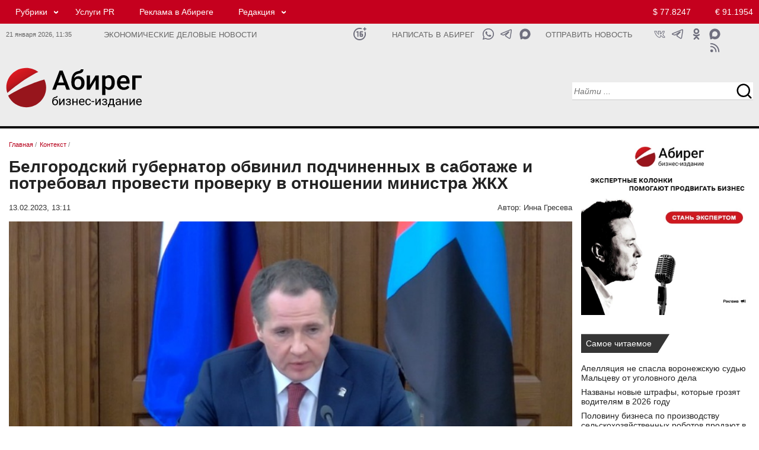

--- FILE ---
content_type: text/html; charset=UTF-8
request_url: https://abireg.ru/newsitem/96506/
body_size: 13506
content:

<!doctype html><html lang="ru">
<head>
<meta http-equiv="content-type" content="text/html; charset=UTF-8">
<meta http-equiv="X-UA-Compatible" content="IE=Edge">
<meta name="viewport" content="width=device-width, initial-scale=1">
<link rel="icon" href="/img/favicon.png" type="image/png">
<link rel="apple-touch-icon" href="/img/favicon.png">

<meta property="og:type" content="website">
<meta property="og:title" content="Белгородский губернатор обвинил подчиненных в саботаже и потребовал провести проверку в отношении министра ЖКХ">
<meta property="og:description" content="Бизнес-издание Абирег - Белгородский губернатор обвинил подчиненных в саботаже и потребовал провести проверку в отношении министра ЖКХ - Читать подробнее">
<meta property="og:url" content="https://abireg.ru/newsitem/96506/">
<meta property="og:image" content="https://abireg.ru/newsimages/slimg/965/96506.jpg">
<meta property="og:image:alt" content="Белгородский губернатор обвинил подчиненных в саботаже и потребовал провести проверку в отношении министра ЖКХ">
<meta property="og:site_name" content="https://abireg.ru">
<link rel="image_src" href="https://abireg.ru/newsimages/slimg/965/96506.jpg">
<meta property="yandex_recommendations_title" content="Белгородский губернатор обвинил подчиненных в саботаже и потребовал провести проверку в отношении министра ЖКХ">
<meta property="yandex_recommendations_image" content="https://abireg.ru/img/nofoto.jpg">
<meta property="yandex_recommendations_category" content="Контекст">
<meta property="fb:admins" content="Abireg">
<meta name="twitter:title" content="Белгородский губернатор обвинил подчиненных в саботаже и потребовал провести проверку в отношении министра ЖКХ">
<meta property="twitter:description" content="Бизнес-издание Абирег - Белгородский губернатор обвинил подчиненных в саботаже и потребовал провести проверку в отношении министра ЖКХ - Читать подробнее">
<meta name="twitter:image" content="https://abireg.ru/newsimages/slimg/965/96506.jpg">
<meta name="twitter:image:src" content="https://abireg.ru/newsimages/slimg/965/96506.jpg">
<meta name="twitter:card" content="summary_large_image">
<meta name="relap-image" content="https://abireg.ru/newsimages/slimg/965/96506.jpg">
<meta name="robots" content="max-image-preview:large">
<title>Белгородский губернатор обвинил подчиненных в саботаже и потребовал провести проверку в отношении министра ЖКХ</title><meta name="description" content="Бизнес-издание Абирег - Белгородский губернатор обвинил подчиненных в саботаже и потребовал провести проверку в отношении министра ЖКХ - Читать подробнее"><link rel="canonical" href="https://abireg.ru/newsitem/96506/">

<script type="application/ld+json">
        {
            "@context": "https://schema.org",
            "@type": "WebPage",
            "speakable":
            {
            "@type": "SpeakableSpecification",
            "xpath": [
                    "/html/head/title",
                    "/html/head/meta[@name='description']/@content"
                ]
            },
            "url": "https://abireg.ru/newsitem/96506/"
            
        }
</script>
<script type="application/ld+json">{"author":[{"name":"Инна Гресева","url":"https://abireg.ru/authors/inna_greseva","@context":"http://schema.org","@type":"Person"}],"about":{"name":"","@context":"http://schema.org","@type":"Thing"},"alternativeHeadline":"Белгородский губернатор обвинил подчиненных в саботаже и потребовал провести проверку в отношении министра ЖКХ","dateModified":"2023-02-13T13:11:15.885+03:00","datePublished":"2023-02-13T13:11:15.885+03:00","headline":"Белгородский губернатор обвинил подчиненных в саботаже и потребовал провести проверку в отношении министра ЖКХ","publisher":{"address":"394077, Воронеж, пл. Ленина, 8Б","telephone":"+74732120288","logo":{"contentUrl":"https://abireg.ru/img/logo.png","url":"https://abireg.ru/img/logo.png","@context":"http://schema.org","@type":"ImageObject"},"name":"Бизнес-издание Абирег","url":"/","@context":"http://schema.org","@type":"NewsMediaOrganization"},"@id":"96506","description":"","image":[{"caption":"","height":{"value":600.0,"@context":"http://schema.org","@type":"QuantitativeValue"},"width":{"value":960.0,"@context":"http://schema.org","@type":"QuantitativeValue"},"url":"https://abireg.ru/img/nofoto.jpg","@context":"http://schema.org","@type":"ImageObject"},{"caption":"","height":{"value":300,"@context":"http://schema.org","@type":"QuantitativeValue"},"width":{"value":480,"@context":"http://schema.org","@type":"QuantitativeValue"},"url":"https://abireg.ru/img/nofoto.jpg","@context":"http://schema.org","@type":"ImageObject"}],"name":"Бизнес-издание Абирег","mainEntityOfPage":{"@id":"https://abireg.ru/newsitem/96506/","@context":"http://schema.org","@type":"WebPage"},"@context":"http://schema.org","@type":"NewsArticle"}</script>
<script type="application/ld+json">[{"@context":"https://schema.org","@type":"BreadcrumbList","name":"Рубрики","itemListElement":[{"@type":"ListItem","position":1, "item":{"@id":"https://abireg.ru", "name":"Бизнес-издание Абирег"}},{"@type":"ListItem","position":2,"item":{"@id":"https://abireg.ru/","name":""}},{"@type":"ListItem","position":3,"item":{"@id":"https://abireg.ru/newsitem/96506/","name":"Белгородский губернатор обвинил подчиненных в саботаже и потребовал провести проверку в отношении министра ЖКХ"}}]}, {"@context":"https://schema.org","@type":"BreadcrumbList","name":"Темы","itemListElement":[{"@type":"ListItem","position":1,"item":{"@id":"https://abireg.ru","name":"Темы"}},{"@type":"ListItem","position":2,"item":{"@id":"https://abireg.ru","name":""}},{"@type":"ListItem","position":3,"item":{"@id":"https://abireg.ru/newsitem/96506/","name":"Белгородский губернатор обвинил подчиненных в саботаже и потребовал провести проверку в отношении министра ЖКХ"}}]}]</script><meta name="viewport" content="width=device-width; initial-scale=1.0">
<link href="/indexcss.css?1768984505" type="text/css" rel="stylesheet">
<link href="/indexnew2020.css?1768984505" type="text/css" rel="stylesheet">
<link href="/index_base.css?1768984505" type="text/css" rel="stylesheet">
<script src="https://ajax.googleapis.com/ajax/libs/jquery/2.2.0/jquery.min.js"></script>
 <script>new Image().src = "https://counter.yadro.ru/hit;AbiReg?r"+escape(document.referrer)+((typeof(screen)=="undefined")?"":";s"+screen.width+"*"+screen.height+"*"+(screen.colorDepth?screen.colorDepth:screen.pixelDepth))+";u"+escape(document.URL)+";h"+escape(document.title.substring(0,150))+";"+Math.random();</script>
</head>
<body>
<div id="pagewrap" class=flex>
<div class=aa id="hdr">
<div class="section-header redhead in_des">
  <div class="container">
    <div class="row">
      <div class="col-lg-19 col-md-19 col-sm-19 col-xs-16">
<div class="top_menu"><ul><li class="submenu"><a href="/news/">Рубрики</a> <ul><li><a href="/analitika/">Аналитика</a></li><li><a href="/news/">Контекст</a></li><li><a href="/novosti-partnerov/">Деловые новости</a></li><li><a href="/corporativnieconflicts/">Корпоративные конфликты</a></li><li><a href="/sluhi/">Слухи</a></li><li><a href="/biznes-gid/" target="_blank">Бизнес-гид</a></li></ul></li><li><a rel="nofollow" href="https://abireg.com" target="_blank">Услуги PR</a></li><li><a href="/abiregru-razmewenie_reklamy_na_sajte/">Реклама в Абиреге</a></li><li class="submenu"><a href="#">Редакция</a> <ul><li><a href="/vakansii_avtoritetnogo_biznes-izdaniya_chernozemya/">Вакансии</a></li><li><a href="/abiregru-redakciya/">Команда</a></li><li><a href="/authors/">Авторы</a></li><li><a href="/tbcounter.php?url=35">Подписка</a></li></ul></li></ul></div>
      </div>
      <div class="col-lg-5 col-md-5 col-sm-5 col-xs-5 topcurs2020">
<a class="global_usd" href="/kurstoday/">$ 77.8247</a>
<a class="global_euro" href="/kurstoday/">&euro; 91.1954</a>

      </div>
    </div>
  </div>
</div>

<div class="section-header tbnull whitehead in_des">
  <div class="container tbnull ">
    <div class="row tbnull">
      <div class="col-lg-3 col-md-3 col-sm-3 col-xs-3 tmr in_des">
      21 января 2026, <span id="timen">11:35</span>
      </div>
      <div class="col-lg-8 col-md-8 col-sm-8 col-xs-10 slgn">
Экономические деловые новости      </div>
      <div class="col-lg-1 col-md-1 col-sm-1 col-xs-1 icnsl">
      
      <a class="ic_16" href="#" title="Возрастное ограничение 16+"></a>     
            </div>

      <div class="col-lg-3 col-md-3 col-sm-3 col-xs-1 sltn">
      <a href="https://api.whatsapp.com/send?phone=79610298333" target="_blank">Написать в Абирег</a>      </div>

      <div class="col-lg-2 col-md-2 col-sm-2 col-xs-2 icnsl">
      
      <a class="ic_mx1" href="https://max.ru/u/f9LHodD0cOJWjWOdJt08eITs-bQ3dM6gzeT7VelMmeBXXTdcWawOPtrhGDc" target="_blank" title="Написать в Абирег"></a>      
      <a class="ic_tg1" href="https://t.me/+79610298333" target="_blank" title="Написать в Абирег"></a>
      <a class="ic_wa1" href="https://api.whatsapp.com/send?phone=79610298333" target="_blank" title="Написать в Абирег"></a>      
            </div>

      <div class="col-lg-3 col-md-3 col-sm-3 col-xs-2 sltn">

<a href="/tbcounter.php?url=348">Отправить новость</a>      </div>
      <div class="col-lg-3 col-md-4 col-sm-4 col-xs-4 icns">

<noindex><a class="ic_max" rel="nofollow" href="https://max.ru/media_slivki" target="_blank"></a>
<a class="ic_ok" rel="nofollow" href="https://ok.ru/group/58723342614536" target="_blank"></a>
<a class="ic_tg" rel="nofollow" href="https://ttttt.me/abireg" target="_blank"></a>
<a class="ic_vk" rel="nofollow" href="https://vk.com/abireg_ru" target="_blank"></a>
<a class="ic_rss" rel="nofollow" href="/rss/abireg.xml" target="_blank"></a></noindex>
      </div>
    </div>
  </div>
</div>

<div class="section-header whitehead in_des">
  <div class="container">
    <div class="row">
      <div itemscope itemtype="http://schema.org/Organization" class="col-lg-6 col-md-6 col-sm-6 col-xs-6 logo_2020 tplogo">
       <a itemprop="url" href="https://abireg.ru"><img itemprop="logo" src="/img/abireg.svg" width=287 height=87 alt=""></a>
      </div>
      <div class="col-lg-12 col-md-12 col-sm-12 col-xs-12 centertop_2020">
      </div>
      <div class="col-lg-6 col-md-6 col-sm-6 col-xs-6 serp_2020">
<div class="serpline">
<input type="text" name="search" id=srp1 class="searchn searchn18 srct20" placeHolder="Найти ..." 
onkeydown="javascript: if(event.keyCode == 13){serp(1);}">
<input type=button name=sch_b class="srcb20" value=" " onClick="serp(1)"> 
</div>

      </div>
    </div>
  </div>
</div>





<div class="section-header redhead in_tab">
  <div class="container">
    <div class="row">
    <div class="col-lg-4 col-md-4 col-sm-4 col-xs-12 tmt icnsl">
     <a class="ic_16w" href="#" title="Возрастное ограничение 16+"></a>    </div>
      <div class="col-lg-14 col-md-14 col-sm-14 col-xs-24 no_mob">
<div class="top_menu"><ul><li class="submenu"><a href="/news/">Рубрики</a> <ul><li><a href="/analitika/">Аналитика</a></li><li><a href="/news/">Контекст</a></li><li><a href="/novosti-partnerov/">Деловые новости</a></li><li><a href="/corporativnieconflicts/">Корпоративные конфликты</a></li><li><a href="/sluhi/">Слухи</a></li><li><a href="/biznes-gid/" target="_blank">Бизнес-гид</a></li></ul></li><li><a rel="nofollow" href="https://abireg.com" target="_blank">Услуги PR</a></li><li><a href="/abiregru-razmewenie_reklamy_na_sajte/">Реклама в Абиреге</a></li><li class="submenu"><a href="#">Редакция</a> <ul><li><a href="/vakansii_avtoritetnogo_biznes-izdaniya_chernozemya/">Вакансии</a></li><li><a href="/abiregru-redakciya/">Команда</a></li><li><a href="/tbcounter.php?url=35">Подписка</a></li></ul></li></ul></div>
      </div>
      <div class="col-lg-6 col-md-6 col-sm-6 col-xs-12 topcurs2020 tcnt">
<a class="global_usd" href="/kurstoday/">$ 77.8247</a>
<a class="global_euro" href="/kurstoday/">&euro; 91.1954</a>

      </div>
    </div>
  </div>
</div>

<div class="section-header tbnull whitehead in_tab">
  <div class="container tbnull ">
    <div class="row tbnull">
      <div class="col-lg-14 col-md-14 col-sm-14 col-xs-22 slgn no_mob">
Экономические деловые новости      </div>
      <div class="col-lg-14 col-md-14 col-sm-14 col-xs-18 slgn in_mob">
Экономические деловые новости      </div>
      
      <div class="col-lg-4 col-md-4 col-sm-4 col-xs-6 icnsl">
      
      <a class="ic_mx1" href="https://max.ru/u/f9LHodD0cOJWjWOdJt08eITs-bQ3dM6gzeT7VelMmeBXXTdcWawOPtrhGDc" target="_blank" title="Написать в Абирег"></a>      
      <a class="ic_tg1" href="https://t.me/+79610298333" target="_blank" title="Написать в Абирег"></a>
      <a class="ic_wa1" href="https://api.whatsapp.com/send?phone=79610298333" target="_blank" title="Написать в Абирег"></a>      
            </div>

      <div class="col-lg-6 col-md-6 col-sm-6 col-xs-6 icns no_mob">

<a class="ic_ok" href="https://ok.ru/group/58723342614536" target="_blank"></a>
<a class="ic_tg" href="https://t.me/abireg" target="_blank"></a>
<a class="ic_vk" href="https://vk.com/abireg_ru" target="_blank"></a>
<a class="ic_rss" href="/rss/abireg.xml" target="_blank"></a>
      </div>
    </div>
  </div>
</div>

<div class="section-header whitehead in_tab">
  <div class="container">
    <div class="row">
      <div class="col-lg-2 col-md-2 col-sm-2 col-xs-6 bgmenu">
       <input type="button" value=" " id=burgermenu1 class="burgermenu" onClick="show_mob_menu()">
       <input type="button" value=" " id=burgermenu2 class="burgermenu2" onClick="show_mob_menu()">
      </div>
      <div itemscope itemtype="http://schema.org/Organization" 
      class="col-lg-14 col-md-14 col-sm-14 col-xs-12 logo_2020 tplogo">
       <a itemprop="url" href="https://abireg.ru"><img itemprop="logo" src="/img/abireg.svg" width=287 height=87 alt=""></a>
      </div>
      <div class="col-lg-8 col-md-8 col-sm-8 col-xs-24 serp_2020">
<div class="serplinem">
<input type="text" name="search" id=srp2 class="searchn searchn18 srct20" placeHolder="Найти ..." 
onkeydown="javascript: if(event.keyCode == 13){serp(2);}">
<input type=button name=sch_b class="srcb20" value=" " onClick="serp(2)"> 
</div>

      </div>

      <div class="col-lg-24 col-md-24 col-sm-24 col-xs-24 centertop_2020">
      </div>

    </div>
  </div>
</div>


<div class=overlay onClick="show_mob_menu()"></div></div>
<div id=main class="basewrap bb flexbbw">
<div class=aaa id="contentw"><div itemscope itemtype="http://schema.org/Article" class="tbnull0"><div class="brls"><ol class="breadcrumbs" itemscope itemtype="https://schema.org/BreadcrumbList"><li itemprop="itemListElement" itemscope itemtype="https://schema.org/ListItem"><a itemprop="item" href="https://abireg.ru/" ><span itemprop="name">Главная</span></a> / <meta itemprop="position" content="1" /></li><li itemprop="itemListElement" itemscope itemtype="https://schema.org/ListItem"><a itemprop="item" href="https://abireg.ru/news/" id="hk_23" class="hkk"><span itemprop="name">Контекст</span></a> / <meta itemprop="position" content="2" /></li></ol></div><h1 itemprop="headline" class=hd2020nws>Белгородский губернатор обвинил подчиненных в саботаже и потребовал провести проверку в отношении министра ЖКХ</h1><div class=atime><div class=timenews><span itemprop="datePublished" datetime="2023-02-13T13:11:15+0300">13.02.2023, 13:11</span><span itemprop="dateModified" datetime="2023-02-13T13:11:15+0300" style="display:none;">13.02.2023 13:11</span></div><div class=author>Автор:<span itemprop="author" itemscope itemtype="https://schema.org/Person"> <span itemprop="name">Инна Гресева</span></span></div></div><div class="img_fl"><img width="900" height="600"  src="https://abireg.ru/newsimages/slimg/965/96506.jpg" class="imagepost" alt="Белгородский губернатор обвинил подчиненных в саботаже и потребовал провести проверку в отношении министра ЖКХ" fetchpriority="high" itemprop="image" srcset="https://abireg.ru/newsimages/slimg/965/96506.jpg 900w" sizes="(max-width: 960px) 100vw, 960px" title="Белгородский губернатор обвинил подчиненных в саботаже и потребовал провести проверку в отношении министра ЖКХ"></div><div itemprop="articleBody" class="vz_newscontent"><p>Воронеж. 13.02.2023. ABIREG.RU &ndash; Губернатор Белгородской области Вячеслав Гладков поручил провести служебную проверку в отношении министра ЖКХ Белгородской области Алексея Ботвиньева. Такое решение он принял в ходе еженедельного совещания в правительстве региона.</p>
<p>Недовольство губернатора вызвала неопределенность с подготовкой ремонта общежитий. Решение было принято еще в сентябре, тогда же и определили лимиты. Как пояснил замгубернатора Константин Полежаев, изначально был составлен перечень из девяти общежитий в девяти муниципалитетах, однако затем он был пересмотрен с прицелом на Белгород, Старый Оскол и Губкин, где объекты крупнее. Соответственно, в установленный изначально лимит в 250 млн рублей правительство не смогло уместиться. Так, по предварительным подсчетам, с учетом изменений бюджет работ вырос почти до 600 млн рублей. Как заявил господин Полежаев, задержка с работами возникла в связи с поиском способа уместиться в первоначальный лимит.</p>
<p>На это господин Гладков задался вопросом, почему ответственные чиновники обо всём молчали. &laquo;Это похоже на саботаж. Если я не спрашиваю, вы так и будете молчать до середины года? Служебное расследование проведите с точки зрения нормативно-правовых актов. У меня ощущение, что никто ничего не делает. Мне вот просто действия Ботвиньева интересны. Когда были даны поручения, когда началась подготовка проектно-сметной документации, кем проводилась работа по выполнение ПСД?&raquo; &ndash; спросил глава региона.</p>
<p>Помимо этого, досталось и и. о. руководителя регионального Фонда содействия реформированию ЖКХ Татьяне Шевченко. &laquo;Мне доклад очень понравился, Татьяна Владимировна, как, в принципе, и в прошлом году. Точно так же везде 100%, а потом протест прокуратуры на 1,5 млрд или 2 млрд нарушений. Шоколадка масляная, медом обмазанная... Вранье одно. &lt;...&gt; Страха нет ни у одного, ни у другого (имеются в виду вице-губернатор Константин Полежаев и министр ЖКХ Алексей Ботвиньев &ndash; прим. ред.), забили на всё, нарисовали цифры и молчат. Прошу прощения за грубость. Нарисовали на 600 млн, денег &ndash; 250 млн. И сидят. Ужас!&raquo; &ndash; охарактеризовал ситуацию губернатор Вячеслав Гладков, поручив также проверить деятельность Фонда содействия реформированию ЖКХ в 2022 году с участием прокуратуры.</p></div><meta itemprop="url" content="https://abireg.ru/newsitem/96506/"></div><div id="adfox_173260931140259951"></div><div class="reklama">	<div id="adfox_169112066100716691"></div>	<div id="adfox_169112068091447114"></div>	<div id="adfox_169112070083548878"></div></div><div class="t24 printline"> <div class="t12" >  <script>var comview=0;var lastload=0; </script>  <span onClick="jq_getcomments('96506');" class=comment>Комментарии 0</span> </div> <div class="t12 shr">   </div></div>
<a name="coms"></a><div id="sincom96506"  style="display:none;min-height:300px;"></div><script>function jq_getcomments(idnews){$("#loadingcom").show();if(lastload==0){$.ajax({type: "POST",url: "/lib2/jq_getcomments2020.php",data: "idnews="+idnews,success: function(html){$("#sincom"+idnews).html(html);$("#loadingcom").hide(500);}});lastload=1;}else{lastload=0;$("#loadingcom").hide(500);}if(comview==0){$("#sincom"+idnews).show(500);comview=1;}else{$("#sincom"+idnews).hide();comview=0;$("#loadingcom").hide(500);}}function addjqcom(idn){if($("#poliko").attr("checked")){}else{ jAlert('Необходимо подтвердить согласие на обработку персональных данных', 'Предупреждение');return 0;}var ermes='';if(strlen($("#text"+idn).val())<3){ermes='Не заполнено обязательное поле';$("#text"+idn).focus();alert(ermes);return 0;}if(strlen($("#name"+idn).val())<3){ermes='Не заполнено обязательное поле';$("#name"+idn).focus();alert(ermes);return 0;}$.ajax({type: "POST",url: "/lib2/addjqcom.php",data: "name="+$("#name"+idn).val()+"&email="+$("#email"+idn).val()+"&text="+$("#text"+idn).val()+"&idnews="+idn+"&kuk="+12151438452157+"&key="+"4f1dba643561450a80a49c932e685a69"+"&keyid="+"cfab873324efaee86e81733c478ca778",success: function(html){var aka=parseInt(html);var fll=1;if(html==='0'){$("#statcom"+idn).hide();$("#statcom"+idn).html("Ошибка при добавлении комментария. Форма комментария заполнена не корректно.");$("#statcom"+idn).show();fll=0;}if(html==='2'){$("#statcom"+idn).hide();$("#statcom"+idn).html("Ошибка при добавлении комментария. АнтиСПАМ блокировка.");$("#statcom"+idn).show();fll=0;}if(html==='3'){$("#statcom96506").hide();$("#statcom96506").html("Сообщение не может быть короче 1 символа.");$("#statcom96506").show();fll=0;}if(fll==1){var vkkk='Ваше сообщение';$("#comto96506").append("<div class=commes><table class=cbtt border=0 cellpadding=0 cellspacing=0 width=100%><tbody><tr><td id=rzz></td><td><div class=dates>"+vkkk+"</div><div class=commest>"+$("#text96506").val()+"</div><div class=userid> "+$("#name96506").val()+" </div></td><td id=rzz></td></tr></tbody></table></div>");$("#statcom96506").hide();$("#statcom96506").html("Ваше сообщение успешно добавлено");$("#statcom96506").show();$("#text96506").val('');$("#statcom96506").hide(3000);$("#text96506").focus();}}});}</script><div class="col-lg-24 col-md-24 col-sm-24 col-xs-24" id="adfox_169552962278454386"></div>                <div class=both10></div>

</div>
<div class=ccc id="sidebar">
<div class="bnrlay"><p class="tacenter"><a href="/newsitem/109747/" target="_blank"><img style="width: 100%; max-width: 400px;" title="Стань экспертом" src="/ifiles_/files/bnrs/expert_400x400.webp" alt="Стань экспертом" ></a></p></div>
<div class="tbnull"><div class="shildtwo">Самое читаемое</div></div>
<div class="newsclass2020">

<div class="col-lg-24 col-md-24 col-sm-24 col-xs-24 lineans">
<div class="col-lg-24 col-md-24 col-sm-24 col-xs-24 linehead">
<a href="/newsitem/111603/">Апелляция не спасла воронежскую судью Мальцеву от уголовного дела</a>
</div>
</div>

<div class="col-lg-24 col-md-24 col-sm-24 col-xs-24 lineans">
<div class="col-lg-24 col-md-24 col-sm-24 col-xs-24 linehead">
<a href="/newsitem/111552/">Названы новые штрафы, которые грозят водителям в 2026 году</a>
</div>
</div>

<div class="col-lg-24 col-md-24 col-sm-24 col-xs-24 lineans">
<div class="col-lg-24 col-md-24 col-sm-24 col-xs-24 linehead">
<a href="/newsitem/111562/">Половину бизнеса по производству сельскохозяйственных роботов продают в Липецке за 680 млн рублей</a>
</div>
</div>

<div class="col-lg-24 col-md-24 col-sm-24 col-xs-24 lineans">
<div class="col-lg-24 col-md-24 col-sm-24 col-xs-24 linehead">
<a href="/newsitem/111579/">«Т-Технологии» создали медицинское подразделение «Т-Здоровье»</a>
</div>
</div>

<div class="col-lg-24 col-md-24 col-sm-24 col-xs-24 lineans">
<div class="col-lg-24 col-md-24 col-sm-24 col-xs-24 linehead">
<a href="/newsitem/111589/">Маслозавод с элеватором продают в воронежских Лисках за 350 млн рублей</a>
</div>
</div>
</div>
<div class="rz_line"></div>
<div class="tbnull"><div class="shildone">
<a href="/sluhi">Слухи</a></div></div>
<div class="newsclass2020">

<div class="linehdline">
<div class="datenws">12/01</div>
<div class="linehd">
<a href="/newsitem/111495/">Глава секретариата Воронежской области Лотков получит повышение в региональном правительстве </a>

</div>
</div>

<div class="linehdline">
<div class="datenws">29/12</div>
<div class="linehd">
<a href="/newsitem/111422/">Воронежская область искала водород — нашли следы нефти и газа</a>

</div>
</div>

<div class="linehdline">
<div class="datenws">26/12</div>
<div class="linehd">
<a href="/newsitem/111363/">Липецкого руководителя Сбера поставили под замену из-за недовольства местных элит</a>

</div>
</div>

<div class="linehdline">
<div class="datenws">25/12</div>
<div class="linehd">
<a href="/newsitem/111337/">Ставленники воронежского экс-замгубернатора Шабалатова могут перебраться к нему в самарское правительство</a>

</div>
</div>

<div class="linehdline">
<div class="datenws">12/12</div>
<div class="linehd">
<a href="/newsitem/111075/">Воронежский Минстрой может побить рекорд неосвоения бюджета до 20 млрд </a>

</div>
</div>





<div class="tbnull"><div class="shildthree">
<a href="/sluhi">все слухи</a></div></div>
</div>
<div class="rz_line"></div>

<div class="tbnull reklama-sidebar">
	<div id="adfox_169552873754166912"></div>
	<div id="adfox_169552871083095313"></div>
	<div id="adfox_169552867404256598"></div>
</div>
<div class="rz_line"></div>
<div class="tmpline" id=tmpline></div>
<div class="rz_line"></div>

<div class="tbnull"><div class="shildtwo">
<a href="/special">Лонгрид</a></div></div>
<div class="newsclass2020">

<div class="linehdline">
<div class="datenws">10:36</div>
<div class="linehd">
<a href="/newsitem/111721/">ЭФКО под давлением долга: совокупные обязательства группы превысили 228 млрд рублей при EBITDA около 30 млрд</a>

</div>
</div>

<div class="linehdline">
<div class="datenws">20/01</div>
<div class="linehd">
<a href="/newsitem/111703/">Драйверы локализации: как ОЭЗ за 20 лет трансформировали инвестиционный ландшафт России</a>

</div>
</div>

<div class="linehdline">
<div class="datenws">20/01</div>
<div class="linehd">
<a href="/newsitem/111684/">Производители труб в заложниках нефтегазовой заморозки: ЛМК тонет в долгах из-за простоя проектов «Роснефти»</a>

</div>
</div>

<div class="linehdline">
<div class="datenws">19/01</div>
<div class="linehd">
<a href="/newsitem/111655/">Понятная политика стандартов качества. Как обезопасить отечественный рынок детского питания</a>

</div>
</div>

<div class="linehdline">
<div class="datenws">19/01</div>
<div class="linehd">
<a href="/newsitem/111647/">Фермер Никита Токмаков: «Как фермерам общаться с властью?»</a>

</div>
</div>

<div class="linehdline">
<div class="datenws">16/01</div>
<div class="linehd">
<a href="/newsitem/111621/">Мэр Орла Юрий Парахин: «Работа по ОЭЗ только начинается, но потенциал у нее колоссальный»</a>

</div>
</div>

<div class="linehdline">
<div class="datenws">14/01</div>
<div class="linehd">
<a href="/newsitem/111564/">Эксперт в области ЖКХ Леонид Воробей о новом законе: как изменится коммунальная отрасль с 2026 года</a>
<script type="text/javascript">
<!--
var _acic={dataProvider:10,allowCookieMatch:false};(function(){var e=document.createElement("script");e.type="text/javascript";e.async=true;e.src="https://www.acint.net/aci.js";var t=document.getElementsByTagName("script")[0];t.parentNode.insertBefore(e,t)})()
//-->
</script>

</div>
</div>

<div class="linehdline">
<div class="datenws">14/01</div>
<div class="linehd">
<a href="/newsitem/111550/">Политолог Владимир Слатинов: 2025 стал для губернаторов Черноземья годом военной адаптации и политической монополии</a>

</div>
</div>

<div class="linehdline">
<div class="datenws">14/01</div>
<div class="linehd">
<a href="/newsitem/111546/">Виктор Савюк рассказал как построить миллиардную компанию в подкасте «Алисы про business»</a>

</div>
</div>

<div class="linehdline">
<div class="datenws">12/01</div>
<div class="linehd">
<a href="/newsitem/111471/">Социальный технолог Валерий Мальцев о будущем Воронежской области: возможный переход губернатора Гусева в СИБУР и укрепление позиций Гордеева</a>

</div>
</div>





<div class="tbnull nwsblk"><div class="shildthree">
<a href="/special">все новости</a></div></div>
</div>



<div class="rz_line"></div>
<div class="tbnull"><div class="shildone"><a href="/birthday/">Дни рождения</a></div></div>
<div class="newsclass2020">
<div class="linehdline">
<div class="datenws">21/01</div>
<div class="linehd"><a href="/bd/8965247-2/">Сергей Куксов - совладелец ювелирного магазина "Рубин", ЦУМ-Воронеж</a></div>
</div><div class="linehdline">
<div class="datenws">21/01</div>
<div class="linehd"><a href="/bd/7430514-2/">Сергей Панков - военный комиссар Воронежской области </a></div>
</div><div class="linehdline">
<div class="datenws">21/01</div>
<div class="linehd"><a href="/bd/4170976-2/">Александр Чистяков - депутат Воронежской городской Думы</a></div>
</div><div class="linehdline">
<div class="datenws">22/01</div>
<div class="linehd"><a href="/bd/4244127-2/">Александр Щукин - главврач БСМП 10 в Воронеже</a></div>
</div>
<div class="tbnull"><div class="shildthree"><a href="/birthday/">Подробнее</a></div></div>
</div>
 
<div class="rz_line"></div>

<div class="tbnull anonscalendlay"><div class="shild"><a href="/calanons/">Календарь</a></div></div>
<div class="newsclass2020">
<div class="tbnull anonscalendlay0"><div class="shild2"><a href="/calanons/">все события</a></div></div>
</div>
<style>.anonscalendlay{display:none;}.anonscalendlay0{display:none;}</style>







</div>
</div>

<div class=cc id="footer">
<link rel="stylesheet" type="text/css" href="/css/lightview/lightview.css" />
<script src="/js/lightview/lightview.js"></script>
<div class="section-header">
<div class="container tbnull">
<div class="row tbnull"> 

<div class="toprpad">
<div class="tbnull topbkline">
<div class="shildone "><a href="/news">Контекст</a>
</div>
</div>
<div class="newsclass2020">
<div class="analitline">
<div class="btlay23 btlayall owl-carousel">
<div class="item">
<div class="linesc">
 <div class="grid_image_sl"><a href="/newsitem/111716/"><img width=480 height=300 src="/newsimages/sl480/1117/111716.webp?1135" loading="lazy" alt="" class="grid_image_one"></a></div>
 <div class="lineheadsc"><a href="/newsitem/111716/">Активы ДОМ.РФ вырастут до 9 трлн рублей в 2028 году</a></div>
</div>
</div>
<div class="item">
<div class="linesc">
 <div class="grid_image_sl"><a href="/newsitem/111709/"><img width=480 height=300 src="/newsimages/sl480/1117/111709.webp?1135" loading="lazy" alt="" class="grid_image_one"></a></div>
 <div class="lineheadsc"><a href="/newsitem/111709/">«НОВАТЭК» представил предварительные данные о производственных результатах за 2025 год</a></div>
</div>
</div>
<div class="item">
<div class="linesc">
 <div class="grid_image_sl"><a href="/newsitem/111688/"><img width=480 height=300 src="/img/nofoto.webp?1135" loading="lazy" alt="" class="grid_image_one"></a></div>
 <div class="lineheadsc"><a href="/newsitem/111688/">Сбербанк опубликовал сокращенные результаты по РПБУ за 12 месяцев 2025 года</a></div>
</div>
</div>
<div class="item">
<div class="linesc">
 <div class="grid_image_sl"><a href="/newsitem/111677/"><img width=480 height=300 src="/newsimages/sl480/1116/111677.webp?1135" loading="lazy" alt="" class="grid_image_one"></a></div>
 <div class="lineheadsc"><a href="/newsitem/111677/">Карта заблокирована: что делать </a></div>
</div>
</div>
<div class="item">
<div class="linesc">
 <div class="grid_image_sl"><a href="/newsitem/111495/"><img width=480 height=300 src="/newsimages/sl480/1114/111495.webp?1135" loading="lazy" alt="" class="grid_image_one"></a></div>
 <div class="lineheadsc"><a href="/newsitem/111495/">Глава секретариата Воронежской области Лотков получит повышение в региональном правительстве </a></div>
</div>
</div>
<div class="item">
<div class="linesc">
 <div class="grid_image_sl"><a href="/newsitem/111422/"><img width=480 height=300 src="/newsimages/sl480/1114/111422.webp?1135" loading="lazy" alt="" class="grid_image_one"></a></div>
 <div class="lineheadsc"><a href="/newsitem/111422/">Воронежская область искала водород — нашли следы нефти и газа</a></div>
</div>
</div>
<div class="item">
<div class="linesc">
 <div class="grid_image_sl"><a href="/newsitem/111363/"><img width=480 height=300 src="/newsimages/sl480/1113/111363.webp?1135" loading="lazy" alt="" class="grid_image_one"></a></div>
 <div class="lineheadsc"><a href="/newsitem/111363/">Липецкого руководителя Сбера поставили под замену из-за недовольства местных элит</a></div>
</div>
</div>
<div class="item">
<div class="linesc">
 <div class="grid_image_sl"><a href="/newsitem/111337/"><img width=480 height=300 src="/newsimages/sl480/1113/111337.webp?1135" loading="lazy" alt="" class="grid_image_one"></a></div>
 <div class="lineheadsc"><a href="/newsitem/111337/">Ставленники воронежского экс-замгубернатора Шабалатова могут перебраться к нему в самарское правительство</a></div>
</div>
</div>
<div class="item">
<div class="linesc">
 <div class="grid_image_sl"><a href="/rkkitem/111305/"><img width=480 height=300 src="/newsimages/sl480/1113/111305.webp?1135" loading="lazy" alt="" class="grid_image_one"></a></div>
 <div class="lineheadsc"><a href="/rkkitem/111305/">Воронежский «РММС» инициировал новый корпоративный конфликт с «Химагрегатом» </a></div>
</div>
</div>
<div class="item">
<div class="linesc">
 <div class="grid_image_sl"><a href="/newsitem/111260/"><img width=480 height=300 src="/newsimages/sl480/1112/111260.webp?1135" loading="lazy" alt="" class="grid_image_one"></a></div>
 <div class="lineheadsc"><a href="/newsitem/111260/">Нововоронежская АЭС досрочно выполнила годовой план ФАС России по выработке электроэнергии в объеме более 27,9 млрд кВтч</a></div>
</div>
</div>
<div class="item">
<div class="linesc">
 <div class="grid_image_sl"><a href="/newsitem/111216/"><img width=480 height=300 src="/newsimages/sl480/1112/111216.webp?1135" loading="lazy" alt="" class="grid_image_one"></a></div>
 <div class="lineheadsc"><a href="/newsitem/111216/">Нововоронежская АЭС успешно прошла международную партнерскую проверку ВАО АЭС</a></div>
</div>
</div>
<div class="item">
<div class="linesc">
 <div class="grid_image_sl"><a href="/newsitem/111122/"><img width=480 height=300 src="/newsimages/sl480/1111/111122.webp?1135" loading="lazy" alt="" class="grid_image_one"></a></div>
 <div class="lineheadsc"><a href="/newsitem/111122/">Директор Нововоронежской АЭС стал призером правительственной премии «Признание — 2025»</a></div>
</div>
</div>
</div>
</div>
</div>
</div>
<div class="toprpad no_mob">
<div class="tbnull topbkline" style="margin-bottom:15px;">
<div class="shildone ">Media</div>
</div>
<div class="tbnull" id="DivID"></div>
<script type="text/javascript" src="//news.mediametrics.ru/cgi-bin/b.fcgi?ac=b&m=js&v=2&n=10&id=DivID" charset="UTF-8"></script>
</div></div>
</div>
</div><div class="section-header topredline">
<div class="container tbnull">
<div class="row tbnull"> 
<div class="col-lg-24 col-md-24 col-sm-24 col-xs-24"></div>
</div>
</div>
</div>
<div class="tbnull btmgray"><div class="container tbnull">
<div class="row tbnull">
<div class="bottomgrayline">

<div class="col-lg-24 col-md-24 col-sm-24 col-xs-24 tbnull bgred">
<div class="col-lg-3 col-md-6 col-sm-12 col-xs-24 tbnull rpp">
<div class="btm_menu"><ul><li class=submenu><a href="#">Все новости</a><ul><li><a href="/all/">Все новости</a></li><li><a href="/chernozemie/">Черноземье</a></li><li><a href="/voronezh/">Воронеж</a></li><li><a href="/belgorod/">Белгород</a></li><li><a href="/kursk/">Курск</a></li><li><a href="/tambov/">Тамбов</a></li><li><a href="/orel/">Орел</a></li><li><a href="/lipetsk/">Липецк</a></li></ul></li></ul></div>
</div>
<div class="col-lg-21 col-md-18 col-sm-12 col-xs-24 tbnull">
<div class="btm_menu"><ul><li><a href="/news/">Картина дня</a></li><li><a href="/special/">Лонгрид</a></li><li><a href="/novosti-partnerov/">Деловые новости</a></li><li><a href="/corporativnieconflicts/">Корпоративные конфликты</a></li><li><a href="/sluhi/">Слухи</a></li><li><a href="/biznes-gid/" target="_blank">Бизнес-гид</a></li></ul></div>
</div>
</div>

</div>
<div class="bottomgrayline2 no_mob"><div class="btm_menu"><ul><li><a href="/abiregru-redakciya/">Команда</a></li><li><a title="Реклама для бизнеса" href="/abiregru-razmewenie_reklamy_na_sajte/">Реклама</a></li></ul></div></div>
<div class="col-lg-24 col-md-24 col-sm-24 col-xs-24 bottomgrayline3">
 <div class="col-lg-12 col-md-12 col-sm-12 col-xs-24 bottomstore1">
  <a href="/obrabotka_personalnyh_dannyh/">Политика обработки персональных данных и СОУТ</a>  <div class="cln">При полном или частичном использовании материалов "Агентства Бизнес Информации" гиперссылка на публикацию на сайте ABIREG.RU обязательна</div> </div>
 <div class="col-lg-6 col-md-6 col-sm-6 col-xs-24 bottomss tcntr">

<a class="ic_ok tcn" href="https://ok.ru/group/58723342614536" target="_blank"></a>
<a class="ic_tg tcn" href="https://ttttt.me/abireg" target="_blank"></a>
<a class="ic_vk tcn" href="https://vk.com/abireg_ru" target="_blank"></a>
<a class="ic_rss tcn" href="/rss/abireg.xml" target="_blank"></a>
</div>
 <div class="col-lg-6 col-md-6 col-sm-6 col-xs-6 bottomco no_mob">
  <a href="/stat/"><img src="/static_counter/counter.png?1768984505" alt="Показано: количество показов за 30 дней, за неделю и за сегодня" width="88" height="31"></a> </div>
</div>
</div>
</div>
</div>
<div class="section-header bottomredline"><div class="container tbnull"><div class="row tbnull">
<div class="col-lg-24 col-md-24 col-sm-24 col-xs-24 bottomredline"> <div class="col-lg-6 col-md-6 col-sm-6 col-xs-24 bottomcpr">
 &copy; 2009-2026 Abireg.ru, 16+. Все права защищены. </div>
 <div class="col-lg-12 col-md-12 col-sm-12 col-xs-24 rtcen bottomcpr">
 
 <a href="/tbcounter.php?url=35">Подписка на бизнес-новости</a> / 
 <a href="/vakansii_avtoritetnogo_biznes-izdaniya_chernozemya/">Вакансии</a> / 
 <a href="/tbcounter.php?url=348">Слить информацию</a>
  </div>
 <div class="col-lg-6 col-md-6 col-sm-6 col-xs-6 rtrig bottomcpr no_mob">
 <A href="https://majorstudio.ru/" target=_blank>Создание сайта</A> - "Алекс" </div>
</div>
</div></div></div>

<link rel="stylesheet" href="/assets/owlcarousel/assets/owl.carousel.css">
<link rel="stylesheet" href="/assets/owlcarousel/assets/owl.theme.default.css">
<script src="/js/abrgn1.js?1768984505"></script><script src="/ab_scripts.js?1768984505"></script>
<script defer src="/assets/owlcarousel/owl.carousel.js?1768984505"></script>
<script>window.yaContextCb = window.yaContextCb || []</script>
<script src="https://yandex.ru/ads/system/context.js" async></script>
<div id="adfox_169111205650775254"></div>
<script>
    window.yaContextCb.push(()=>{
        Ya.adfoxCode.createAdaptive({
            ownerId: 1489646,
            containerId: 'adfox_16911205650775254',
            params: {
                pp: 'dpxx',
                ps: 'grmw',
                p2: 'imke'
            }
        }, ['tablet'], {
            tabletWidth: 1200,
            phoneWidth: 767,
            isAutoReloads: true
        })
    })
</script>
<div id="adfox_1691112058616491095"></div>
<script>
    window.yaContextCb.push(()=>{
        Ya.adfoxCode.createAdaptive({
            ownerId: 1489646,
            containerId: 'adfox_169112058616491095',
            params: {
                pp: 'dpxx',
                ps: 'grmw',
                p2: 'imkf'
            }
        }, ['desktop'], {
            tabletWidth: 1200,
            phoneWidth: 767,
            isAutoReloads: true
        })
    })
</script><script>
    window.yaContextCb.push(()=>{
        Ya.adfoxCode.createScroll({
            ownerId: 1489646,
            containerId: 'adfox_16955529261952376',
            params: {
                pp: 'h',
                ps: 'grmw',
                p2: 'iozj'
			},
			lazyLoad: {
				fetchMargin: 100,
				mobileScaling: 1
			}
		})
	})
</script>
<script>
     window.yaContextCb.push(()=>{
        Ya.Context.AdvManager.render({
            "blockId": "R-A-3109538-7",
            "renderTo": "adfox_169112070083548878"
        })
     })
</script>
<script>window.yaContextCb.push(()=>{
  Ya.Context.AdvManager.renderWidget({
    renderTo: 'adfox_169552962278454386',
    blockId: 'C-A-2768211-3'
  })
})</script><script>
 window.yaContextCb.push(()=>{ 	
     Ya.Context.AdvManager.render({
         "blockId": "R-A-2768211-2",
         "renderTo": "adfox_169552867404256598"
     })
 })
</script><script>
    window.yaContextCb.push(()=>{
        Ya.adfoxCode.create({
            ownerId: 1489646,
            containerId: 'adfox_173260931140259951',
            params: {
                p1: 'czlnw',
                p2: 'iozj'
      },
      lazyLoad: {
        fetchMargin: 50,
        mobileScaling: 2
      }
    })
  })
</script><div id="adfox_173304877503619951"></div>
<script>
    window.yaContextCb.push(()=>{
        Ya.adfoxCode.createAdaptive({
            ownerId: 1489646,
            containerId: 'adfox_173304877503619951',
            params: {
                pp: 'i',
                ps: 'grmw',
                p2: 'iozj'
            }
        }, ['desktop'], {
            tabletWidth: 1025,
            phoneWidth: 480,
            isAutoReloads: true
        })
    })
</script><script type="text/javascript" >
   (function(m,e,t,r,i,k,a){m[i]=m[i]||function(){(m[i].a=m[i].a||[]).push(arguments)};
   m[i].l=1*new Date();
   for (var j = 0; j < document.scripts.length; j++) {if (document.scripts[j].src === r) { return; }}
   k=e.createElement(t),a=e.getElementsByTagName(t)[0],k.async=1,k.src=r,a.parentNode.insertBefore(k,a)})
   (window, document, "script", "https://mc.yandex.ru/metrika/tag.js", "ym");
   ym(339884, "init", {clickmap:true,trackLinks:true,accurateTrackBounce:true});
</script>
<noscript><div><img src="https://mc.yandex.ru/watch/339884" style="position:absolute; left:-9999px;" alt="" /></div></noscript>
<script>
var sec=0; var sfb=0; var wasupd=0;

function startfixtmr(cat,id,tim){
fixtmr = window.setInterval(function() {

if(sfb==0){sec++;
$.ajax({type: "POST",url: "/static/fix_updates.php",data: "cat="+cat+"&id="+id+"&tim="+tim,
success: function(html){var p=parseInt(html);
if(p==0){
/*$("#sff").html("n "+sec+" sfb="+sfb);*/
}else{
sfb=1;
wasupd=1;
/*yes*/
/*$("#hk_"+cat).addClass("hkksel");*/
/*$("#sff").html("y "+sec);*/
}
}});}}, 22000);
}
startfixtmr(0,0,1768984505);
</script>
<span id=sff></span>

<script>
    var a = document.title;
    var title = ["\uD83D\uDCF0 "+a, " \uD83D\uDD51 "+a]; i = 0;
    function new_title() {
    if(wasupd==1){
     i = (i + 1) % title.length;jQuery(document).prop("title", title[i]);
    }
    } 
    window.onload = function() {
    var a = document.title;
    jQuery(document).bind("visibilitychange", function() {
      document.hidden ? secinterval = setInterval(new_title, 1000) : clearInterval(secinterval);
      jQuery(document).prop("title", document.hidden ? a : a)
    });}
</script>

</div>
</div>
<div class=menulay>
 <button onClick="show_mob_menu()" class=arrowleft><img src="/img/icons/arrowleft.svg" alt=""></button>
 <div class=widget><ul class="widget-list"><li class="submenu"><a href="/news/">Рубрики</a> <ul><li><a href="/analitika/">Аналитика</a></li><li><a href="/news/">Контекст</a></li><li><a href="/novosti-partnerov/">Деловые новости</a></li><li><a href="/corporativnieconflicts/">Корпоративные конфликты</a></li><li><a href="/sluhi/">Слухи</a></li><li><a href="/biznes-gid/" target="_blank">Бизнес-гид</a></li></ul></li><li><a rel="nofollow" href="https://abireg.com" target="_blank">Услуги PR</a></li><li><a href="/abiregru-razmewenie_reklamy_na_sajte/">Реклама в Абиреге</a></li><li class="submenu"><a href="#">Редакция</a> <ul><li><a href="/vakansii_avtoritetnogo_biznes-izdaniya_chernozemya/">Вакансии</a></li><li><a href="/abiregru-redakciya/">Команда</a></li><li><a href="/authors/">Авторы</a></li><li><a href="/tbcounter.php?url=35">Подписка</a></li></ul></li></ul></div>
</div>
</body>
</html>